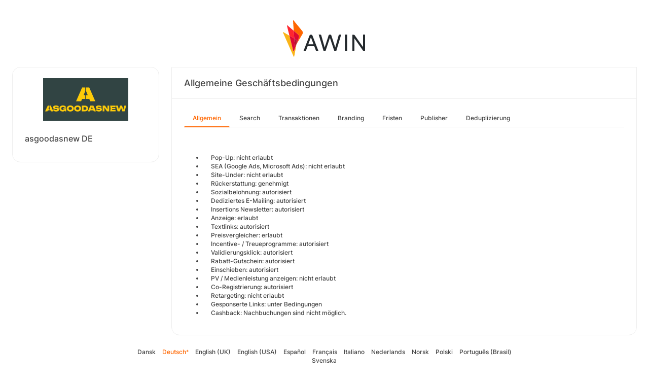

--- FILE ---
content_type: text/html; charset=UTF-8
request_url: https://ui.awin.com/merchant-profile-terms/14829?setLocale=fr_FR
body_size: 3007
content:
<!DOCTYPE html>
<html>
    <head>
        <title>Awin | asgoodasnew DE Partnerprogramm</title>                    <meta name="description" content="Sign up to asgoodasnew DE affiliate programme. Seit 2008 ist asgoodasnew.de als internationaler Spezialist für den Wiederverkauf von generalüberholten elektronischen Geräten (auch einige neue Geräte) aller Marken tätig: iPhone, Samsung Galaxy, iPad, Canon-Kameras, Sony Playstation etc."/>
                <meta http-equiv="Content-type" content="text/html;charset=UTF-8">
        <meta name="viewport" content="width=device-width, height=device-height, initial-scale=1">
        <link href="/combine.php?css=reset%2CfontAwesome%2Clegacy-style&amp;t=1769508071&amp;ssl" media="screen" rel="stylesheet"/>
        <link rel="stylesheet" type="text/css" href="https://styleguide.awin.com/dist/awin.css?v=20230926140000" />
        <link rel="shortcut icon" href="/favicon-awin.ico" type="image/x-icon" />
        <!-- Google tag (gtag.js) -->
<script async src="https://www.googletagmanager.com/gtag/js?id=G-FL4D9VNQ5R"></script>
<script nonce="8qiXYRmwSZrxchD+3AhPgw==">
  window.dataLayer = window.dataLayer || [];
  function gtag(){dataLayer.push(arguments);}
  gtag('js', new Date());
  gtag('config', 'G-FL4D9VNQ5R', {"user_properties":{"user_type":"Customer"},"page_title":"Awin | asgoodasnew DE Partnerprogramm"});
</script>                <script id="usercentrics-cmp" src="https://web.cmp.usercentrics.eu/ui/loader.js" data-settings-id="3ZW34PHaKMkCG5" async></script>
    </head>
    <body class="bg-white login-page">

    <div id="container" class="container container-hack">
        <section id="content">

            <!-- logo header -->
            <div class="row">
                <div class="col-lg-4 col-lg-offset-4 text-center logo-login brand-and-icon-logged-out"></div>
            </div>
            <!-- end of logo header -->
            <div class="col-lg-12 margin-top">
                <div class="container container-hack">
    <div class="row row-widget darwin-profile">
        <div class="col-md-3 col-lg-3 wrapper-widget">
            
<div class="widget padding-LR-null">
    <div class="col-lg-12 col-sm-12 col-xs-12">
        <div id="profileDetails" class="margin-top">
            <div id="viewProfilePicture" class="margin-bottom text-center editable">
                <a target="_blank" href="https://asgoodasnew.de/"><img src="https://ui.awin.com/images/upload/merchant/profile/14829.png?1712047737" alt="asgoodasnew DE" class="picture" /></a>            </div>
            <h1 id="accountName">asgoodasnew DE</h1>
        </div>
    </div>
</div>
        </div>
        <div class="col-md-9 col-lg-9 wrapper-widget">
                        <div class="profileTabContent widget padding-LR-null" id="profileTabContent">
                <div class="header">
                    <h2>Allgemeine Geschäftsbedingungen</h2>
                </div>
                <div class="col-lg-12">
                    <ul class="nav nav-pills">

        <li
         class="active"     >
        <a class="overview" href="/merchant-profile-terms/14829">
            Allgemein        </a>
    </li>
        <li
            >
        <a class="ppc" href="/merchant-profile-terms/14829/ppc">
            Search        </a>
    </li>
        <li
            >
        <a class="transaction" href="/merchant-profile-terms/14829/transaction">
            Transaktionen        </a>
    </li>
        <li
            >
        <a class="brand" href="/merchant-profile-terms/14829/brand">
            Branding        </a>
    </li>
        <li
            >
        <a class="period" href="/merchant-profile-terms/14829/period">
            Fristen        </a>
    </li>
        <li
            >
        <a class="affiliate" href="/merchant-profile-terms/14829/affiliate">
            Publisher        </a>
    </li>
        <li
            >
        <a class="dedupe" href="/merchant-profile-terms/14829/dedupe">
            Deduplizierung        </a>
    </li>
    

    </ul>


                    <div id="failedPublish" class="alert alert-danger hidden-normal"></div>
                    <div id="feedbackBox hidden-normal"></div>
                                            <div id="termsTabContent">
                                                            
<div class="row margin-bottom">
    <div class="col-lg-8 col-lg-offset-4 pr-0">
            </div>
</div>
    
    
<div class="col-lg-12">
    <div id="termsFreeTextContentView" class="inlineTextArea "><ul><li>    Pop-Up: nicht erlaubt</li><li>    SEA (Google Ads, Microsoft Ads): nicht erlaubt</li><li>    Site-Under: nicht erlaubt</li><li>    Rückerstattung: genehmigt</li><li>    Sozialbelohnung: autorisiert</li><li>    Dediziertes E-Mailing: autorisiert</li><li>    Insertions Newsletter: autorisiert</li><li>    Anzeige: erlaubt</li><li>    Textlinks: autorisiert</li><li>    Preisvergleicher: erlaubt</li><li>    Incentive- / Treueprogramme: autorisiert</li><li>    Validierungsklick: autorisiert</li><li>    Rabatt-Gutschein: autorisiert</li><li>    Einschieben: autorisiert</li><li>    PV / Medienleistung anzeigen: nicht erlaubt</li><li>    Co-Registrierung: autorisiert</li><li>    Retargeting: nicht erlaubt</li><li>    Gesponserte Links: unter Bedingungen</li><li>    Cashback: Nachbuchungen sind nicht möglich.</li></ul></div>
    <div class="xhr-text-document-editor document-editor hidden">
                <div class="document-editor__toolbar"></div>
                <div class="document-editor__editable-container">
                   <div class="document-editor__editable editable">
                    </div>
                </div>
            </div>


            <div id="termsContentContent" class="inlineTextArea hidden">
                <div id="termsContent_edit">
                 <input type="hidden" class="termsContentInputText" name="termsContent" id="termsContent"/>
                     <div class="inlineActionBox">
                         <span class="inlineSave">
                            <i class="fa-regular fa-check fa-2x pointer"></i>
                         </span>
                         <span class="inlineCancel">
                            <i class="fa-regular fa-xmark fa-2x pointer ml-sm"></i>
                         </span>
                     </div>
                </div>
            </div>
</div>
<div class="col-lg-12 text-right">
    </div>
                                                    </div>
                    
                </div>
            </div>
        </div>
    </div>
</div>
            </div>

            <!-- language switcher -->
            <div class="row">
                <div class="col-lg-8 col-lg-offset-2">
                    <ul id="availableLanguages" class="list-inline text-center">
                                                                                    <li id="da_DK">
                                    <a href="/merchant-profile-terms/14829?setLocale=da_DK">
                                        Dansk                                    </a>
                                </li>
                                                                                                                <li id="de_DE" class="active">
                                    Deutsch<sup>*</sup>                                </li>
                                                                                                                <li id="en_GB">
                                    <a href="/merchant-profile-terms/14829?setLocale=en_GB">
                                        English (UK)                                    </a>
                                </li>
                                                                                                                <li id="en_US">
                                    <a href="/merchant-profile-terms/14829?setLocale=en_US">
                                        English (USA)                                    </a>
                                </li>
                                                                                                                <li id="es_ES">
                                    <a href="/merchant-profile-terms/14829?setLocale=es_ES">
                                        Español                                    </a>
                                </li>
                                                                                                                <li id="fr_FR">
                                    <a href="/merchant-profile-terms/14829?setLocale=fr_FR">
                                        Français                                    </a>
                                </li>
                                                                                                                <li id="it_IT">
                                    <a href="/merchant-profile-terms/14829?setLocale=it_IT">
                                        Italiano                                    </a>
                                </li>
                                                                                                                <li id="nl_NL">
                                    <a href="/merchant-profile-terms/14829?setLocale=nl_NL">
                                        Nederlands                                    </a>
                                </li>
                                                                                                                <li id="nb_NO">
                                    <a href="/merchant-profile-terms/14829?setLocale=nb_NO">
                                        Norsk                                    </a>
                                </li>
                                                                                                                <li id="pl_PL">
                                    <a href="/merchant-profile-terms/14829?setLocale=pl_PL">
                                        Polski                                    </a>
                                </li>
                                                                                                                <li id="pt_BR">
                                    <a href="/merchant-profile-terms/14829?setLocale=pt_BR">
                                        Português (Brasil)                                    </a>
                                </li>
                                                                                                                <li id="sv_SE">
                                    <a href="/merchant-profile-terms/14829?setLocale=sv_SE">
                                        Svenska                                    </a>
                                </li>
                                                                        </ul>
                                            <p class="text-center text-light">
                            <small>* Einige Seiten sind momentan leider nur auf Englisch verfügbar.</small>
                        </p>
                                    </div>
            </div>
            <!-- end of language switcher -->

            <div class="footer-push"></div>
        </section>
    </div>

    <div class="footer-login">
    </div>
    <div id="footer">
    <a target="_blank" href="https://www.awin.com/fr/politique-de-confidentialite">
    Datenschutzrichtlinie</a> |
    <a target="_blank" href="/legal-docs/user-agreement">
    Benutzervereinbarung</a> |
    <a target="_blank" href="http://www.awin.com">&copy; AWIN LTD 2026</a>
</div>

<script type="text/javascript" src="https://www.dwin1.com/29325.js" defer></script>
    <script src="https://cdnjs.cloudflare.com/ajax/libs/jquery/3.7.1/jquery.min.js" integrity="sha512-v2CJ7UaYy4JwqLDIrZUI/4hqeoQieOmAZNXBeQyjo21dadnwR+8ZaIJVT8EE2iyI61OV8e6M8PP2/4hpQINQ/g==" crossorigin="anonymous" referrerpolicy="no-referrer"></script>
<script src="https://cdnjs.cloudflare.com/ajax/libs/jqueryui/1.13.3/jquery-ui.min.js" integrity="sha512-Ww1y9OuQ2kehgVWSD/3nhgfrb424O3802QYP/A5gPXoM4+rRjiKrjHdGxQKrMGQykmsJ/86oGdHszfcVgUr4hA==" crossorigin="anonymous" referrerpolicy="no-referrer"></script>
<script src="https://cdnjs.cloudflare.com/ajax/libs/jqueryui/1.11.4/i18n/jquery-ui-i18n.min.js" integrity="sha512-zZ27MiE6yuwkKbHnJ/7ATQF/7l+Jwk5jSxgmLJ1SS5QJexaYswmP3OKBPDVMfM8TlSOudAKHTWH2UtS+0LDddw==" crossorigin="anonymous" referrerpolicy="no-referrer"></script>

        <script src="https://cdnjs.cloudflare.com/ajax/libs/jquery-migrate/3.4.1/jquery-migrate.min.js" integrity="sha512-KgffulL3mxrOsDicgQWA11O6q6oKeWcV00VxgfJw4TcM8XRQT8Df9EsrYxDf7tpVpfl3qcYD96BpyPvA4d1FDQ==" crossorigin="anonymous" referrerpolicy="no-referrer"></script>

    <script type="text/javascript" nonce="8qiXYRmwSZrxchD+3AhPgw==">i18n = {"locale":"de_DE","currencyCode":"GBP","supportedLocales":["de_DE","it_IT","en_GB","nl_NL","en_US","pl_PL","es_ES","pt_BR","fr_FR","sv_SE","da_DK","nb_NO","te_ST","aa_DJ"],"dictionaryUrl":"\/translate\/xhr-lang-file"}</script>

    <script src="/combine.php?js=dwin%2Ci18n%2Cawin%2Cuser%2FawinLanguageSwitcher%2Ccookie%2Caccount&amp;t=1769508071&amp;ssl"></script>

    <script src="/combine.php?js=merchant%2Fterms%2CfileUpload&amp;t=1769508071&amp;ssl"></script>
        <script type="text/javascript" nonce="8qiXYRmwSZrxchD+3AhPgw==">
if (typeof DWIN.jQuery != 'undefined') {
        DWIN.jQuery(function($) {
DWIN.MerchantTerms.init('overview', 'a654c7f4348187e18f0a097ac9cfc527', '14829', 0, '/merchant-profile-terms/14829');
DWIN.AwinLanguageSwitcher.init();
DWIN.setDomain('https://ui.awin.com');
    });
};
</script>
    </body>
</html>


--- FILE ---
content_type: text/javascript;charset=UTF-8
request_url: https://ui.awin.com/combine.php?js=merchant%2Fterms%2CfileUpload&t=1769508071&ssl
body_size: 2769
content:
(function($mt,$){var _profileUrl='';var _questions={};$mt.loadMerchantTerms=function(checkbox){var merchantId=checkbox.attr('data-merchantId');$.modal(DWIN.url('/merchant/'+merchantId+'/terms/xhr-merchant-terms'),{},{id:'merchantTerms',removeFromDom:true,callback:function(){checkbox.attr('checked',false);$('.modal_save').click(function(){checkbox.attr('checked',true);$.modalClose()})}})};Question=function(questionBlock){var dom=$(questionBlock);var answers={};var referencingQuestions={};var noteBlock=dom.find('span.additionalInformation');var notes=noteBlock.text();var answerBlock=dom.find('.question-answer');var value=answerBlock.find(':input').val();if(0<answerBlock.find('a').length){var checkedAnswer=answerBlock.find('a.fakechecked').attr('id');value=(checkedAnswer)?Number(checkedAnswer.split('_')[1]):null}$('#termsContent > tr.question-'+dom.attr('id')).each(function(i,j){answers[j.id]=Question(j)});function setValue(val){value=val;answerBlock.find('> a').removeClass('fakechecked');answerBlock.find('a[id$=_'+value+']').addClass('fakechecked');var newValue=(value)?null:value;$.each($.extend({},answers,referencingQuestions),function(key,question){question.setValue(newValue)})}function toggleInlineEditor(enable){var options={onblur:'submit',loadtext:DWIN.i18n.t('js.general.loading'),placeholder:DWIN.i18n.t('js.merchant.terms.clickToEdit'),type:'textarea',rows:3};if(enable&&noteBlock.hasClass('inlineEditableNote')){noteBlock.editable(function(val,settings){notes=val;return val},options)}else if(noteBlock.data('event.editable')){noteBlock.find('form').submit();notes='';noteBlock.text(notes);noteBlock.editable('destroy')}}return{toggleHandlers:function(attach){$.each(answers,function(key,question){question.toggleHandlers((Boolean(value)||(answerBlock.length===0))&&(attach))});var disable=(typeof attach!='undefined')?!attach:!value&&(null!==value);dom.toggleClass('disabled',disable);$('#termsContent > tr.question-'+dom.attr('id')).toggleClass('disabled',(typeof value!='undefined')&&!value);toggleInlineEditor(attach&&Boolean(value));if(!attach){answerBlock.children().unbind();return}answerBlock.find(' > a').bind('click',function(event){setValue(Number(event.target.id.split('_')[1]));$.each($.extend({},answers,referencingQuestions),function(key,question){question.toggleHandlers(Boolean(value))});toggleInlineEditor(Boolean(value))});answerBlock.find(' > select').change(function(){value=this.value})},setValue:function(val){setValue(val)},setReferenceMap:function(questions){referencingQuestions=questions;$.each(referencingQuestions,function(i,question){question.toggleHandlers(Boolean(value))})},pack:function(){if(noteBlock.data('event.editable')){noteBlock.find('form').submit()}var packedAnswer=answers;if(!$.isEmptyObject(answers)){packedAnswer={};$.each(answers,function(i,question){packedAnswer[i]=question.pack()})}return{answers:packedAnswer,notes:notes,value:value}}}};function _validate(answers){var valid;$.each(answers,function(i,answer){valid=(null!==answer.value)?true:false;if(!$.isEmptyObject(answer.answers)){valid=_validate(answer.answers)}return valid});return valid}function _save(){var params={answers:{},type:$mt.type,docId:$mt.docId};$.each(_questions,function(i,question){params.answers[i]=question.pack()});if(!_validate(params.answers)){DWIN.showError(DWIN.i18n.t('js.merchant.terms.answerAllQuestions'));return}var dom=$('#profileTabContent');dom.block();$.post(_profileUrl+'xhr-update-answers',params,function(response){if(!response){DWIN.showError(DWIN.i18n.t('js.merchant.terms.answerAllQuestions'))}else{_refresh();DWIN.showInfo(DWIN.i18n.t('js.merchant.terms.savedDraft'))}dom.unblock()})}function _publish(){var dom=$('#profileTabContent');dom.block();$.post(_profileUrl+'xhr-publish-drafts',function(response){if(DWIN.Account.getDetails().accountType=='merchant-terms'){window.location.href=DWIN.Account.Profile.baseUrl+'published'}else{_refresh();var plural=(response.published.length>1)||(response.failedPublish.length>1)?2:1;if(response.failedPublish.length===0){var list=response.published.join(', ').replace(/^(.*),(.*?)$/,'$1 and $2');var message=DWIN.i18n.plural('js.merchant.terms.termsSaved',plural,[list]);_displayFeedback(message,5000)}else{var list=response.failedPublish.join(', ').replace(/^(.*),(.*?)$/,'$1 and $2');var errorMessage=DWIN.i18n.plural('js.merchant.terms.termsNotSaved',plural,[list]);$('#failedPublish').addClass('errorMessage').show().html(errorMessage)}DWIN.Account.Profile.updateProfileStatus();dom.unblock()}})}function _deleteAllDrafts(){DWIN.showConfirm(DWIN.i18n.t('js.merchant.terms.deleteAllDrafts'),DWIN.i18n.t('js.general.confirm'),function(result){if(result){$.post(_profileUrl+'xhr-delete-all-drafts',function(response){_refresh()})}})}function _enableRevisionSwitch(){$(document).on('change','#revisions',function(){if($(this).val()){_refresh($(this).val())}})}function _deleteDraft(){$.post(_profileUrl+'xhr-delete-draft',{"docId":$mt.docId},function(){_refresh();_displayFeedback(DWIN.i18n.t('js.merchant.terms.termsDraftDeleted'),4000)})}function _refresh(id){id=(!id)?'draft':id;$.get(_profileUrl+'xhr-get-revision',{"id":id,"type":$mt.type,"merchantId":$mt.merchantId},function(response){$('#profileTabContent #termsTabContent').html(response.body);$mt.docId=(response.docId)?response.docId:'';if($mt.isEditable){if($mt.termsFormat=='questions'){$mt.initQuestions(true)}else{$mt.initText()}}});$('#failedPublish').empty().hide()}function _displayFeedback(message,period){$('#feedbackBox').show();$.displaySuccessMessage('#feedbackBox',[message],period)}function _attachHandlers(){$('#save').click(_save);$('#discard').click(_deleteDraft);$('#discardAll').click(_deleteAllDrafts);$('#publish').click(_publish)}$mt.init=function(termsType,docId,mid,isEditable,url){$mt.isEditable=isEditable;$mt.type=termsType;$mt.docId=docId;$mt.merchantId=mid;_enableRevisionSwitch();_profileUrl=(url)?url+'/':DWIN.Account.Profile.baseUrl};$mt.initText=function(){$mt.termsFormat='text';var textEditor=$('#termsContent');var url=_profileUrl+'xhr-update-text/termsType/'+$mt.type+'/docId/'+$mt.docId;if(textEditor.text().substr(0,24)=='Please click here to add'){textEditor.text('')}var charLimit=20000;$('#termsContentContent').inlineEdit(url,{onSuccess:_refresh,limit:charLimit});textEditor.find("textarea.activeInlineEdit").one('keypress',DWIN.keepAlive);_attachHandlers();if(window.termsEditor){window.termsEditor.destroy();window.termsEditor=null}$('.ck-editable-icon').click(function(){$('#termsContentContent').removeClass('hidden');$('#termsContent_edit').removeClass('hidden');$('#termsContentContent #termsContent_edit').removeAttr('style');if(!window.termsEditor){const toolbar={toolbar:['bold','italic','underline','strikethrough','|','link','|','bulletedList','numberedList','|','blockQuote','|','insertTable','|','heading']};DecoupledEditor.create(document.querySelector('.xhr-text-document-editor .document-editor__editable'),toolbar).then(function(termsEditor){termsEditor.model.document.on('change:data',function(){$('.termsContentInputText').val(termsEditor.getData())});termsEditor.data.set($('#termsContent_view').html());$('.document-editor__toolbar').append(termsEditor.ui.view.toolbar.element);window.termsEditor=termsEditor}).catch(function(error){console.error(error)});$('#termsContentContent #termsContent_edit .inlineCancel').click(function(){$('#termsContent_view').html(termsEditor.getData());$('.document-editor').addClass('hidden');$('#termsContentContentView').removeClass('hidden')});$('#termsContentContent #termsContent_edit .inlineSave').click(function(){$('#termsContent_view').html(termsEditor.getData());$('.document-editor').addClass('hidden');$('#termsContentContentView').removeClass('hidden')})}else{termsEditor.data.set($('#termsContent_view').html())}$('.document-editor').removeClass('hidden');$('#termsFreeTextContentView').addClass('hidden')})};$mt.initQuestions=function(isRefresh){if(!isRefresh){$('.inlineEditableNote').on('focusin',':input',function(){$(this).maxlength({statusClass:'characterCount',maxCharacters:255})})}$('.networkSelect').on('click','img',function(){$(this).toggleClass('selected');$(this).parents('li').siblings().children('img').removeClass('selected')});$mt.termsFormat='questions';var referenceMap={};$('#termsContent > tr.question-parent').each(function(){var depends=$(this).attr('data-depends');var question=Question($(this));if(depends){if(!referenceMap[depends]){referenceMap[depends]={}}referenceMap[depends][this.id]=question}else{question.toggleHandlers(true)}_questions[this.id]=question});$.each(referenceMap,function(key,references){_questions[key].setReferenceMap(references)});_attachHandlers()}})(DWIN.MerchantTerms={},DWIN.jQuery);(function(){$('body').on('click','.uploadFileTxt, label.btn-browse',function(e){$(e.target).siblings('input[type="file"]').click()});$(document).on('change','input[type="file"]',function(e){$(e.target).hide();var fileName=e.target.files[0].name;$(e.target).siblings('input[type="text"]').val(fileName)})})();